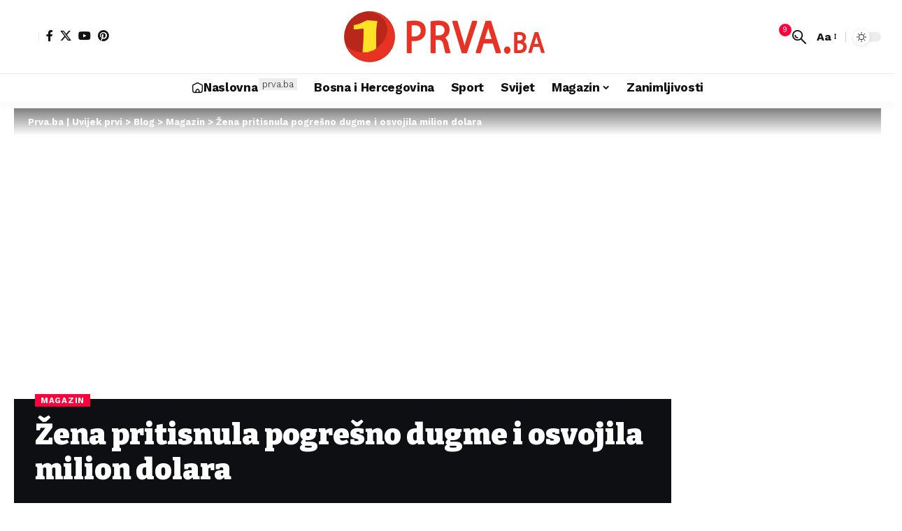

--- FILE ---
content_type: application/x-javascript; charset=utf-8
request_url: https://servicer.mgid.com/1560636/1?tcfV2=1&sessionId=697427c0-0fb6a&sessionPage=1&sessionNumberWeek=1&sessionNumber=1&scale_metric_1=64.00&scale_metric_2=256.00&scale_metric_3=100.00&cbuster=1769220033751225151677&pvid=0bedb2c6-d890-49c7-90d2-f8c68a1b2416&implVersion=11&lct=1763555340&mp4=1&ap=1&us_privacy=1---&consentStrLen=0&wlid=e174aed5-5c28-4798-9add-0edbebce0cbc&uniqId=07f0f&niet=4g&nisd=false&evt=%5B%7B%22event%22%3A1%2C%22methods%22%3A%5B1%2C2%5D%7D%2C%7B%22event%22%3A2%2C%22methods%22%3A%5B1%2C2%5D%7D%5D&pv=5&jsv=es6&dpr=1&hashCommit=cbd500eb&apt=2024-04-06T15%3A04%3A22%2B01%3A00&tfre=7416&w=702&h=706&tl=150&tlp=1,2,3,4,5,6&sz=227x313&szp=1,2,3,4,5,6&szl=1,2,3;4,5,6&cxurl=https%3A%2F%2Fprva.ba%2Fzena-pritisnula-pogresno-dugme-i-osvojila-milion-dolara%2F&ref=&lu=https%3A%2F%2Fprva.ba%2Fzena-pritisnula-pogresno-dugme-i-osvojila-milion-dolara%2F
body_size: 1914
content:
var _mgq=_mgq||[];
_mgq.push(["MarketGidLoadGoods1560636_07f0f",[
["Brainberries","3961825","1","What Happens To Your Brain When You Play Too Much Video Games?","","0","","","","v9jRk6lyLOfcfddkxsDbufu1VITC9FFAtqub92hZ9JMapdNfMSdeT6HcNSRANd81J5-V9RiSmN6raXcKPkq-dj-Lv8Zi64JOzPF1nfNcntENdly7rOtgtns2rEoQhEyC",{"i":"https://s-img.mgid.com/g/3961825/492x277/0x0x806x453/aHR0cDovL2ltZ2hvc3RzLmNvbS90LzIwMTktMDcvMTAxOTI0LzhlOTk5ZTQxOWMzODI5NGI0ODg3MmM1MjQwNWZiNjNiLmpwZWc.webp?v=1769220033-94D3_9q5u8UzE8RSo0zl8rq2y0NcjKID5JlPLGWIyAQ","l":"https://clck.mgid.com/ghits/3961825/i/57892122/0/pp/1/1?h=v9jRk6lyLOfcfddkxsDbufu1VITC9FFAtqub92hZ9JMapdNfMSdeT6HcNSRANd81J5-V9RiSmN6raXcKPkq-dj-Lv8Zi64JOzPF1nfNcntENdly7rOtgtns2rEoQhEyC&rid=77f28a97-f8c8-11f0-a4df-d404e6f98490&tt=Direct&att=3&afrd=40&iv=11&ct=1&gdprApplies=0&muid=q0nxR-TH_R0i&st=-300&mp4=1&h2=RGCnD2pppFaSHdacZpvmnvsPTrggkDflyHYgTyb6ZLVa6bMG9k8L_0ODxhKd38VgqupBmQqr-Fyk2oDARTUpPw**","adc":[],"sdl":0,"dl":"","type":"w","media-type":"static","clicktrackers":[],"cta":"Learn more","cdt":"","catId":221,"tri":"77f2a8df-f8c8-11f0-a4df-d404e6f98490","crid":"3961825"}],
["Herbeauty","14649827","1","Shiloh Pitt Is Fast Becoming An Icon By Living True To Herself","","0","","","","v9jRk6lyLOfcfddkxsDbuaVg5bKeqQ0YB-EpFZCxdSwSSJ8T4VgbvVx6cPu4jVS_J5-V9RiSmN6raXcKPkq-dj-Lv8Zi64JOzPF1nfNcntGd8nrpBA0bnyq_cuyK6XJD",{"i":"https://s-img.mgid.com/g/14649827/492x277/-/[base64].webp?v=1769220033-7yzfcW22f2Nr6t5PT3HdRot0A7zOthiYsZRW5GB4LtU","l":"https://clck.mgid.com/ghits/14649827/i/57892122/0/pp/2/1?h=v9jRk6lyLOfcfddkxsDbuaVg5bKeqQ0YB-EpFZCxdSwSSJ8T4VgbvVx6cPu4jVS_J5-V9RiSmN6raXcKPkq-dj-Lv8Zi64JOzPF1nfNcntGd8nrpBA0bnyq_cuyK6XJD&rid=77f28a97-f8c8-11f0-a4df-d404e6f98490&tt=Direct&att=3&afrd=40&iv=11&ct=1&gdprApplies=0&muid=q0nxR-TH_R0i&st=-300&mp4=1&h2=RGCnD2pppFaSHdacZpvmnvsPTrggkDflyHYgTyb6ZLVa6bMG9k8L_0ODxhKd38VgqupBmQqr-Fyk2oDARTUpPw**","adc":[],"sdl":0,"dl":"","type":"w","media-type":"static","clicktrackers":[],"cta":"Learn more","cdt":"","catId":239,"tri":"77f2a8e4-f8c8-11f0-a4df-d404e6f98490","crid":"14649827"}],
["Brainberries","16269691","1","Unveiling Hypocrisy: 15 Taboos The Bible Condemns!","","0","","","","v9jRk6lyLOfcfddkxsDbuTm5tEuO3m8Hi-wkj3fUHzG-omytjEnZ3Tz2eehF41lYJ5-V9RiSmN6raXcKPkq-dj-Lv8Zi64JOzPF1nfNcntGu2BiYWwDylqsEYvxke4ZL",{"i":"https://s-img.mgid.com/g/16269691/492x277/-/[base64].webp?v=1769220033--pxDQ6_yIdU4a2mOMW78v22lfITyz7ni4VVRMfr3P2w","l":"https://clck.mgid.com/ghits/16269691/i/57892122/0/pp/3/1?h=v9jRk6lyLOfcfddkxsDbuTm5tEuO3m8Hi-wkj3fUHzG-omytjEnZ3Tz2eehF41lYJ5-V9RiSmN6raXcKPkq-dj-Lv8Zi64JOzPF1nfNcntGu2BiYWwDylqsEYvxke4ZL&rid=77f28a97-f8c8-11f0-a4df-d404e6f98490&tt=Direct&att=3&afrd=40&iv=11&ct=1&gdprApplies=0&muid=q0nxR-TH_R0i&st=-300&mp4=1&h2=RGCnD2pppFaSHdacZpvmnvsPTrggkDflyHYgTyb6ZLVa6bMG9k8L_0ODxhKd38VgqupBmQqr-Fyk2oDARTUpPw**","adc":[],"sdl":0,"dl":"","type":"w","media-type":"static","clicktrackers":[],"cta":"Learn more","cdt":"","catId":225,"tri":"77f2a8e7-f8c8-11f0-a4df-d404e6f98490","crid":"16269691"}],
["Brainberries","16268296","1","From Baddies To Sweethearts: 9 Actresses That Can Do It All!","","0","","","","v9jRk6lyLOfcfddkxsDbubQWkARtacjFTAITe-kPwN82PSyfK9BBtiZW7BgPyJYAJ5-V9RiSmN6raXcKPkq-dj-Lv8Zi64JOzPF1nfNcntGO8GrMHkRXYf4-NdO1fJ7S",{"i":"https://s-img.mgid.com/g/16268296/492x277/-/[base64].webp?v=1769220033-L04AtB8HSMKVAJyAB3o5S4Fimmeib6hfn8vKmTvfOSU","l":"https://clck.mgid.com/ghits/16268296/i/57892122/0/pp/4/1?h=v9jRk6lyLOfcfddkxsDbubQWkARtacjFTAITe-kPwN82PSyfK9BBtiZW7BgPyJYAJ5-V9RiSmN6raXcKPkq-dj-Lv8Zi64JOzPF1nfNcntGO8GrMHkRXYf4-NdO1fJ7S&rid=77f28a97-f8c8-11f0-a4df-d404e6f98490&tt=Direct&att=3&afrd=40&iv=11&ct=1&gdprApplies=0&muid=q0nxR-TH_R0i&st=-300&mp4=1&h2=RGCnD2pppFaSHdacZpvmnvsPTrggkDflyHYgTyb6ZLVa6bMG9k8L_0ODxhKd38VgqupBmQqr-Fyk2oDARTUpPw**","adc":[],"sdl":0,"dl":"","type":"w","media-type":"static","clicktrackers":[],"cta":"Learn more","cdt":"","catId":239,"tri":"77f2a8e8-f8c8-11f0-a4df-d404e6f98490","crid":"16268296"}],
["Herbeauty","8164907","1","Why Luxury Fashion Brands Are So Expensive","","0","","","","v9jRk6lyLOfcfddkxsDbuS2zww-gxgak2jtNfN_5BLuV_4puB9SVeGp32i75ifXSJ5-V9RiSmN6raXcKPkq-dj-Lv8Zi64JOzPF1nfNcntHTJ2fJ-fpHqVywMiHSDhFT",{"i":"https://s-img.mgid.com/g/8164907/492x277/0x119x501x282/aHR0cDovL2ltZ2hvc3RzLmNvbS90LzIwMjAtMDMvMTAxOTI0L2RhYzIzNWU5MTYyNmE1Njg5YTQ2Y2EyYmQ2YzY0NDhlLmpwZw.webp?v=1769220033-Ludw2G0QIfg1Tr2K1mE18CRKTeyUufw5Pct8_FstciM","l":"https://clck.mgid.com/ghits/8164907/i/57892122/0/pp/5/1?h=v9jRk6lyLOfcfddkxsDbuS2zww-gxgak2jtNfN_5BLuV_4puB9SVeGp32i75ifXSJ5-V9RiSmN6raXcKPkq-dj-Lv8Zi64JOzPF1nfNcntHTJ2fJ-fpHqVywMiHSDhFT&rid=77f28a97-f8c8-11f0-a4df-d404e6f98490&tt=Direct&att=3&afrd=40&iv=11&ct=1&gdprApplies=0&muid=q0nxR-TH_R0i&st=-300&mp4=1&h2=RGCnD2pppFaSHdacZpvmnvsPTrggkDflyHYgTyb6ZLVa6bMG9k8L_0ODxhKd38VgqupBmQqr-Fyk2oDARTUpPw**","adc":[],"sdl":0,"dl":"","type":"w","media-type":"static","clicktrackers":[],"cta":"Learn more","cdt":"","catId":243,"tri":"77f2a8ea-f8c8-11f0-a4df-d404e6f98490","crid":"8164907"}],
["Brainberries","15584659","1","20 Times People Saw Trees Devouring Random Objects","","0","","","","v9jRk6lyLOfcfddkxsDbuXqzntuviqPcST-ll7QxfSDGa85n4j7gHd7x6HPwFyaaJ5-V9RiSmN6raXcKPkq-dj-Lv8Zi64JOzPF1nfNcntH7FxqeVXItjNTo94YZ2gd-",{"i":"https://s-img.mgid.com/g/15584659/492x277/-/[base64].webp?v=1769220033-SPEwQCTxx7_k2Ej5r71AKQABV3VRVNxYpaIGVlrCFZI","l":"https://clck.mgid.com/ghits/15584659/i/57892122/0/pp/6/1?h=v9jRk6lyLOfcfddkxsDbuXqzntuviqPcST-ll7QxfSDGa85n4j7gHd7x6HPwFyaaJ5-V9RiSmN6raXcKPkq-dj-Lv8Zi64JOzPF1nfNcntH7FxqeVXItjNTo94YZ2gd-&rid=77f28a97-f8c8-11f0-a4df-d404e6f98490&tt=Direct&att=3&afrd=40&iv=11&ct=1&gdprApplies=0&muid=q0nxR-TH_R0i&st=-300&mp4=1&h2=RGCnD2pppFaSHdacZpvmnvsPTrggkDflyHYgTyb6ZLVa6bMG9k8L_0ODxhKd38VgqupBmQqr-Fyk2oDARTUpPw**","adc":[],"sdl":0,"dl":"","type":"w","media-type":"static","clicktrackers":[],"cta":"Learn more","cdt":"","catId":225,"tri":"77f2a8ed-f8c8-11f0-a4df-d404e6f98490","crid":"15584659"}],],
{"awc":{},"dt":"desktop","ts":"","tt":"Direct","isBot":1,"h2":"RGCnD2pppFaSHdacZpvmnvsPTrggkDflyHYgTyb6ZLVa6bMG9k8L_0ODxhKd38VgqupBmQqr-Fyk2oDARTUpPw**","ats":0,"rid":"77f28a97-f8c8-11f0-a4df-d404e6f98490","pvid":"0bedb2c6-d890-49c7-90d2-f8c68a1b2416","iv":11,"brid":32,"muidn":"q0nxR-TH_R0i","dnt":0,"cv":2,"afrd":296,"consent":true,"adv_src_id":22623}]);
_mgqp();


--- FILE ---
content_type: application/javascript; charset=utf-8
request_url: https://fundingchoicesmessages.google.com/f/AGSKWxVMOCJPg0AjYIzG2N8pC0_qlVeCoWYxgUveyrlS4llusBBfbL1Vx0jgNAXAfHz-clU-ChLalY_7903mIUx_r9Rv9CiGNZqMkmI3RKhnGwxT1j3w3O32i6OGLHxL2XAU9TrPSxbbTay6TJ1WY1GTPK15NrNmAJ6v1VyjuVNt0pETHRNDbLH_ko8xDGBa/_/ad_tag./adsidebarrect./tidaladplugin./ad-iframe.-ads-banner.
body_size: -1289
content:
window['44a659a1-29ab-4bac-8121-62c481b082bc'] = true;